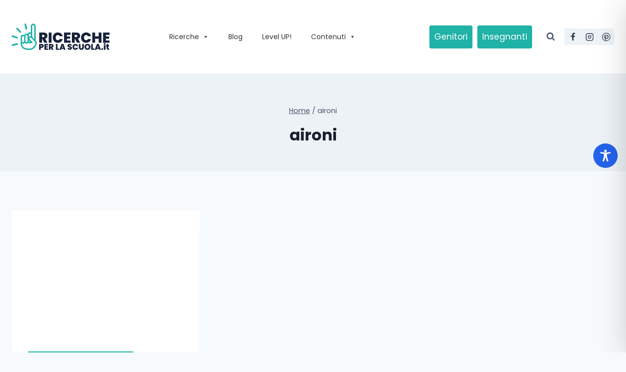

--- FILE ---
content_type: text/html; charset=utf-8
request_url: https://www.google.com/recaptcha/api2/aframe
body_size: 185
content:
<!DOCTYPE HTML><html><head><meta http-equiv="content-type" content="text/html; charset=UTF-8"></head><body><script nonce="GMPnHlyURzoKwQZVEHFsKw">/** Anti-fraud and anti-abuse applications only. See google.com/recaptcha */ try{var clients={'sodar':'https://pagead2.googlesyndication.com/pagead/sodar?'};window.addEventListener("message",function(a){try{if(a.source===window.parent){var b=JSON.parse(a.data);var c=clients[b['id']];if(c){var d=document.createElement('img');d.src=c+b['params']+'&rc='+(localStorage.getItem("rc::a")?sessionStorage.getItem("rc::b"):"");window.document.body.appendChild(d);sessionStorage.setItem("rc::e",parseInt(sessionStorage.getItem("rc::e")||0)+1);localStorage.setItem("rc::h",'1768776972812');}}}catch(b){}});window.parent.postMessage("_grecaptcha_ready", "*");}catch(b){}</script></body></html>